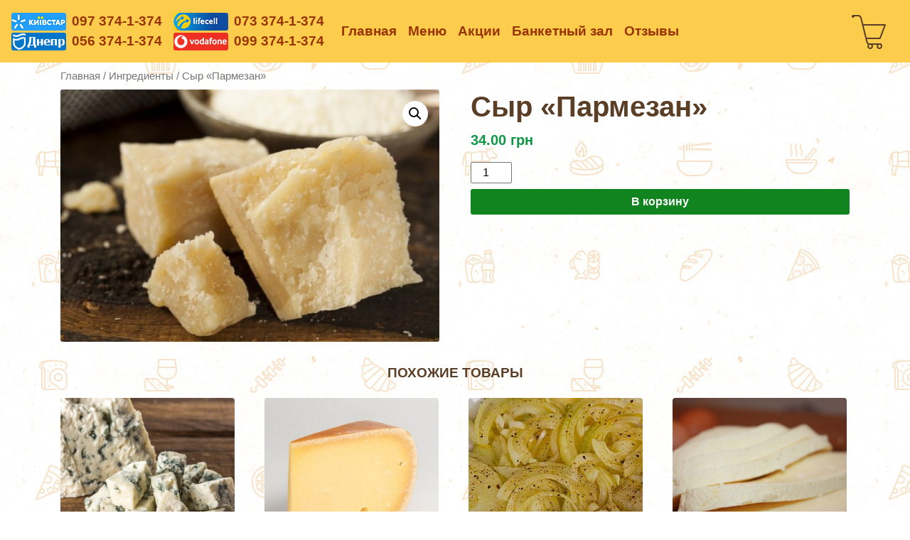

--- FILE ---
content_type: text/html; charset=UTF-8
request_url: http://pizza.dp.ua/product/syr-parmezan/
body_size: 8912
content:
<!DOCTYPE html>
<html lang="ru-RU">
<head>
	<meta charset="UTF-8">
	<meta http-equiv="X-UA-Compatible" content="IE=edge">
	<meta name="viewport" content="width=device-width, initial-scale=1, shrink-to-fit=no">
    <!-- Bootstrap CSS -->
    <link rel="stylesheet" href="https://maxcdn.bootstrapcdn.com/bootstrap/4.0.0/css/bootstrap.min.css" integrity="sha384-Gn5384xqQ1aoWXA+058RXPxPg6fy4IWvTNh0E263XmFcJlSAwiGgFAW/dAiS6JXm" crossorigin="anonymous">

	<!--[if lt IE 9]>
	<script src="//html5shiv.googlecode.com/svn/trunk/html5.js"></script>
	<![endif]-->
	
	<title>Сыр «Пармезан» | Пицца Доставка пиццы Днепропетровск - Rufino</title>
<meta name='robots' content='max-image-preview:large' />

<!-- All In One SEO Pack 3.7.0[571,661] -->
<script type="application/ld+json" class="aioseop-schema">{}</script>
<link rel="canonical" href="http://pizza.dp.ua/product/syr-parmezan/" />
<!-- All In One SEO Pack -->
<link rel='dns-prefetch' href='//s.w.org' />
<link rel="alternate" type="application/rss+xml" title="Пицца Доставка пиццы Днепропетровск - Rufino &raquo; Лента комментариев к &laquo;Сыр &#171;Пармезан&#187;&raquo;" href="http://pizza.dp.ua/product/syr-parmezan/feed/" />
		<script type="text/javascript">
			window._wpemojiSettings = {"baseUrl":"https:\/\/s.w.org\/images\/core\/emoji\/13.0.1\/72x72\/","ext":".png","svgUrl":"https:\/\/s.w.org\/images\/core\/emoji\/13.0.1\/svg\/","svgExt":".svg","source":{"concatemoji":"http:\/\/pizza.dp.ua\/wp-includes\/js\/wp-emoji-release.min.js?ver=5.7.14"}};
			!function(e,a,t){var n,r,o,i=a.createElement("canvas"),p=i.getContext&&i.getContext("2d");function s(e,t){var a=String.fromCharCode;p.clearRect(0,0,i.width,i.height),p.fillText(a.apply(this,e),0,0);e=i.toDataURL();return p.clearRect(0,0,i.width,i.height),p.fillText(a.apply(this,t),0,0),e===i.toDataURL()}function c(e){var t=a.createElement("script");t.src=e,t.defer=t.type="text/javascript",a.getElementsByTagName("head")[0].appendChild(t)}for(o=Array("flag","emoji"),t.supports={everything:!0,everythingExceptFlag:!0},r=0;r<o.length;r++)t.supports[o[r]]=function(e){if(!p||!p.fillText)return!1;switch(p.textBaseline="top",p.font="600 32px Arial",e){case"flag":return s([127987,65039,8205,9895,65039],[127987,65039,8203,9895,65039])?!1:!s([55356,56826,55356,56819],[55356,56826,8203,55356,56819])&&!s([55356,57332,56128,56423,56128,56418,56128,56421,56128,56430,56128,56423,56128,56447],[55356,57332,8203,56128,56423,8203,56128,56418,8203,56128,56421,8203,56128,56430,8203,56128,56423,8203,56128,56447]);case"emoji":return!s([55357,56424,8205,55356,57212],[55357,56424,8203,55356,57212])}return!1}(o[r]),t.supports.everything=t.supports.everything&&t.supports[o[r]],"flag"!==o[r]&&(t.supports.everythingExceptFlag=t.supports.everythingExceptFlag&&t.supports[o[r]]);t.supports.everythingExceptFlag=t.supports.everythingExceptFlag&&!t.supports.flag,t.DOMReady=!1,t.readyCallback=function(){t.DOMReady=!0},t.supports.everything||(n=function(){t.readyCallback()},a.addEventListener?(a.addEventListener("DOMContentLoaded",n,!1),e.addEventListener("load",n,!1)):(e.attachEvent("onload",n),a.attachEvent("onreadystatechange",function(){"complete"===a.readyState&&t.readyCallback()})),(n=t.source||{}).concatemoji?c(n.concatemoji):n.wpemoji&&n.twemoji&&(c(n.twemoji),c(n.wpemoji)))}(window,document,window._wpemojiSettings);
		</script>
		<style type="text/css">
img.wp-smiley,
img.emoji {
	display: inline !important;
	border: none !important;
	box-shadow: none !important;
	height: 1em !important;
	width: 1em !important;
	margin: 0 .07em !important;
	vertical-align: -0.1em !important;
	background: none !important;
	padding: 0 !important;
}
</style>
	<link rel='stylesheet' id='wc-block-vendors-style-css'  href='http://pizza.dp.ua/wp-content/plugins/woocommerce/packages/woocommerce-blocks/build/vendors-style.css?ver=3.6.0' type='text/css' media='all' />
<link rel='stylesheet' id='wc-block-style-css'  href='http://pizza.dp.ua/wp-content/plugins/woocommerce/packages/woocommerce-blocks/build/style.css?ver=3.6.0' type='text/css' media='all' />
<link rel='stylesheet' id='contact-form-7-css'  href='http://pizza.dp.ua/wp-content/plugins/contact-form-7/includes/css/styles.css?ver=5.3' type='text/css' media='all' />
<link rel='stylesheet' id='photoswipe-css'  href='http://pizza.dp.ua/wp-content/plugins/woocommerce/assets/css/photoswipe/photoswipe.min.css?ver=4.7.4' type='text/css' media='all' />
<link rel='stylesheet' id='photoswipe-default-skin-css'  href='http://pizza.dp.ua/wp-content/plugins/woocommerce/assets/css/photoswipe/default-skin/default-skin.min.css?ver=4.7.4' type='text/css' media='all' />
<link rel='stylesheet' id='woocommerce-layout-css'  href='http://pizza.dp.ua/wp-content/plugins/woocommerce/assets/css/woocommerce-layout.css?ver=4.7.4' type='text/css' media='all' />
<link rel='stylesheet' id='woocommerce-smallscreen-css'  href='http://pizza.dp.ua/wp-content/plugins/woocommerce/assets/css/woocommerce-smallscreen.css?ver=4.7.4' type='text/css' media='only screen and (max-width: 768px)' />
<link rel='stylesheet' id='woocommerce-general-css'  href='http://pizza.dp.ua/wp-content/plugins/woocommerce/assets/css/woocommerce.css?ver=4.7.4' type='text/css' media='all' />
<style id='woocommerce-inline-inline-css' type='text/css'>
.woocommerce form .form-row .required { visibility: visible; }
</style>
<link rel='stylesheet' id='swiper-css'  href='http://pizza.dp.ua/wp-content/themes/rufino/css/swiper.min.css?ver=5.7.14' type='text/css' media='all' />
<link rel='stylesheet' id='style-css'  href='http://pizza.dp.ua/wp-content/themes/rufino/style.css?ver=5.7.14' type='text/css' media='all' />
<script type='text/javascript' src='http://pizza.dp.ua/wp-includes/js/jquery/jquery.min.js?ver=3.5.1' id='jquery-core-js'></script>
<script type='text/javascript' src='http://pizza.dp.ua/wp-includes/js/jquery/jquery-migrate.min.js?ver=3.3.2' id='jquery-migrate-js'></script>
<link rel="https://api.w.org/" href="http://pizza.dp.ua/wp-json/" /><link rel="alternate" type="application/json" href="http://pizza.dp.ua/wp-json/wp/v2/product/320" /><link rel="EditURI" type="application/rsd+xml" title="RSD" href="http://pizza.dp.ua/xmlrpc.php?rsd" />
<link rel="wlwmanifest" type="application/wlwmanifest+xml" href="http://pizza.dp.ua/wp-includes/wlwmanifest.xml" /> 
<meta name="generator" content="WordPress 5.7.14" />
<meta name="generator" content="WooCommerce 4.7.4" />
<link rel='shortlink' href='http://pizza.dp.ua/?p=320' />
<link rel="alternate" type="application/json+oembed" href="http://pizza.dp.ua/wp-json/oembed/1.0/embed?url=http%3A%2F%2Fpizza.dp.ua%2Fproduct%2Fsyr-parmezan%2F" />
<link rel="alternate" type="text/xml+oembed" href="http://pizza.dp.ua/wp-json/oembed/1.0/embed?url=http%3A%2F%2Fpizza.dp.ua%2Fproduct%2Fsyr-parmezan%2F&#038;format=xml" />
	<noscript><style>.woocommerce-product-gallery{ opacity: 1 !important; }</style></noscript>
	<link rel="icon" href="http://pizza.dp.ua/wp-content/uploads/2020/06/rufino-ico-100x100.png" sizes="32x32" />
<link rel="icon" href="http://pizza.dp.ua/wp-content/uploads/2020/06/rufino-ico.png" sizes="192x192" />
<link rel="apple-touch-icon" href="http://pizza.dp.ua/wp-content/uploads/2020/06/rufino-ico.png" />
<meta name="msapplication-TileImage" content="http://pizza.dp.ua/wp-content/uploads/2020/06/rufino-ico.png" />
<!-- Global site tag (gtag.js) - Google Analytics -->
<script async src="https://www.googletagmanager.com/gtag/js?id=UA-78779160-8"></script>
<script>
  window.dataLayer = window.dataLayer || [];
  function gtag(){dataLayer.push(arguments);}
  gtag('js', new Date());

  gtag('config', 'UA-78779160-8');
</script>	
</head>
<body class="product-template-default single single-product postid-320 theme-rufino woocommerce woocommerce-page woocommerce-no-js" data-spy="scroll" data-target="#navbar">
<header class="sticky-top main-header">
      <nav class="navbar navbar-expand-xl">
<span class="navbar-text text-right">
		<img class="phone-badge" src="http://pizza.dp.ua/wp-content/themes/rufino/img/kyivstar2.jpg">097 374-1-374<br>
		<img class="phone-badge" src="http://pizza.dp.ua/wp-content/themes/rufino/img/dnipro.jpg">056 374-1-374
		
</span>	
<span class="navbar-text text-right">
		<img class="phone-badge" src="http://pizza.dp.ua/wp-content/themes/rufino/img/life.jpg">073 374-1-374<br>
		<img class="phone-badge" src="http://pizza.dp.ua/wp-content/themes/rufino/img/MTS2.jpg">099 374-1-374
</span>		  

      <div id="bs4navbar" class="collapse navbar-collapse"><ul id="menu-menu_top" class="navbar-nav mr-auto"><li id="menu-item-23" class="menu-item menu-item-type-custom menu-item-object-custom menu-item-home menu-item-23 nav-item"><a href="http://pizza.dp.ua/" class="nav-link">Главная</a></li>
<li id="menu-item-25" class="menu-item menu-item-type-post_type menu-item-object-page current_page_parent menu-item-25 nav-item"><a href="http://pizza.dp.ua/catalog/" class="nav-link">Меню</a></li>
<li id="menu-item-162" class="menu-item menu-item-type-post_type menu-item-object-page menu-item-162 nav-item"><a href="http://pizza.dp.ua/akcii/" class="nav-link">Акции</a></li>
<li id="menu-item-123" class="menu-item menu-item-type-post_type menu-item-object-page menu-item-123 nav-item"><a href="http://pizza.dp.ua/banketnyj-zal/" class="nav-link">Банкетный зал</a></li>
<li id="menu-item-112" class="menu-item menu-item-type-post_type menu-item-object-page menu-item-112 nav-item"><a href="http://pizza.dp.ua/otzyvy/" class="nav-link">Отзывы</a></li>
</ul></div>	        <span class="navbar-text phones"><a class="menu-item cart-contents" href="http://pizza.dp.ua/cart/" title="My Basket">
	            </a></span>
              <button class="navbar-toggler custom-toggler" type="button" data-toggle="collapse" data-target="#bs4navbar" aria-controls="bs4navbar" aria-expanded="false" aria-label="Toggle navigation">
        <span class="navbar-toggler-icon custom-toggler"></span>
      </button>		  
    </nav>
</header>
	<div id="primary" class="content-area container"><main id="main" class="site-main" role="main"><nav class="woocommerce-breadcrumb"><a href="http://pizza.dp.ua">Главная</a>&nbsp;&#47;&nbsp;<a href="http://pizza.dp.ua/product-category/ingredients/">Ингредиенты</a>&nbsp;&#47;&nbsp;Сыр &#171;Пармезан&#187;</nav>
					
			<div class="woocommerce-notices-wrapper"></div><div id="product-320" class="product type-product post-320 status-publish first instock product_cat-ingredients has-post-thumbnail shipping-taxable purchasable product-type-simple">

	<div class="woocommerce-product-gallery woocommerce-product-gallery--with-images woocommerce-product-gallery--columns-4 images" data-columns="4" style="opacity: 0; transition: opacity .25s ease-in-out;">
	<figure class="woocommerce-product-gallery__wrapper">
		<div data-thumb="http://pizza.dp.ua/wp-content/uploads/2020/06/Syr-Parmezan-100x100.jpg" data-thumb-alt="Сыр Пармезан" class="woocommerce-product-gallery__image"><a href="http://pizza.dp.ua/wp-content/uploads/2020/06/Syr-Parmezan.jpg"><img width="600" height="400" src="http://pizza.dp.ua/wp-content/uploads/2020/06/Syr-Parmezan-600x400.jpg" class="wp-post-image" alt="Сыр Пармезан" loading="lazy" title="Сыр Пармезан" data-caption="" data-src="http://pizza.dp.ua/wp-content/uploads/2020/06/Syr-Parmezan.jpg" data-large_image="http://pizza.dp.ua/wp-content/uploads/2020/06/Syr-Parmezan.jpg" data-large_image_width="733" data-large_image_height="489" srcset="http://pizza.dp.ua/wp-content/uploads/2020/06/Syr-Parmezan-600x400.jpg 600w, http://pizza.dp.ua/wp-content/uploads/2020/06/Syr-Parmezan-300x200.jpg 300w, http://pizza.dp.ua/wp-content/uploads/2020/06/Syr-Parmezan-225x150.jpg 225w, http://pizza.dp.ua/wp-content/uploads/2020/06/Syr-Parmezan.jpg 733w" sizes="(max-width: 600px) 100vw, 600px" /></a></div>	</figure>
</div>

	<div class="summary entry-summary">
		<h1 class="product_title entry-title">Сыр &#171;Пармезан&#187;</h1><p class="price"><span class="woocommerce-Price-amount amount"><bdi>34.00&nbsp;<span class="woocommerce-Price-currencySymbol">грн</span></bdi></span></p>

	
	<form class="cart" action="http://pizza.dp.ua/product/syr-parmezan/" method="post" enctype='multipart/form-data'>
		
			<div class="quantity">
				<label class="screen-reader-text" for="quantity_69765315d817c">Количество Сыр &quot;Пармезан&quot;</label>
		<input
			type="number"
			id="quantity_69765315d817c"
			class="input-text qty text"
			step="1"
			min="1"
			max=""
			name="quantity"
			value="1"
			title="Кол-во"
			size="4"
			placeholder=""
			inputmode="numeric" />
			</div>
	
		<button type="submit" name="add-to-cart" value="320" class="single_add_to_cart_button button alt">В корзину</button>

			</form>

	
	</div>

	
	<section class="related products">

					<h2>Похожие товары</h2>
				
		<ul class="products columns-4">

			
					<li class="product type-product post-318 status-publish first instock product_cat-ingredients has-post-thumbnail shipping-taxable purchasable product-type-simple">
	<a href="http://pizza.dp.ua/product/syr-dor-blju/" class="woocommerce-LoopProduct-link woocommerce-loop-product__link"><img width="400" height="400" src="http://pizza.dp.ua/wp-content/uploads/2020/06/Syr-Dorblju-400x400.jpg" class="attachment-woocommerce_thumbnail size-woocommerce_thumbnail" alt="Сыр Дорблю" loading="lazy" srcset="http://pizza.dp.ua/wp-content/uploads/2020/06/Syr-Dorblju-400x400.jpg 400w, http://pizza.dp.ua/wp-content/uploads/2020/06/Syr-Dorblju-150x150.jpg 150w, http://pizza.dp.ua/wp-content/uploads/2020/06/Syr-Dorblju-100x100.jpg 100w" sizes="(max-width: 400px) 100vw, 400px" /><h2 class="woocommerce-loop-product__title">Сыр &#171;Дор Блю&#187;</h2><br />
	<span class="price"><span class="woocommerce-Price-amount amount"><bdi>34.00&nbsp;<span class="woocommerce-Price-currencySymbol">грн</span></bdi></span></span>
</a><a href="?add-to-cart=318" data-quantity="1" class="button product_type_simple add_to_cart_button ajax_add_to_cart" data-product_id="318" data-product_sku="" aria-label="Добавить &quot;Сыр &quot;Дор Блю&quot;&quot; в корзину" rel="nofollow">В корзину</a></li>

			
					<li class="product type-product post-316 status-publish instock product_cat-ingredients has-post-thumbnail shipping-taxable purchasable product-type-simple">
	<a href="http://pizza.dp.ua/product/syr-gauda/" class="woocommerce-LoopProduct-link woocommerce-loop-product__link"><img width="400" height="400" src="http://pizza.dp.ua/wp-content/uploads/2020/06/Syr-Gauda-400x400.jpg" class="attachment-woocommerce_thumbnail size-woocommerce_thumbnail" alt="Сыр Гауда" loading="lazy" srcset="http://pizza.dp.ua/wp-content/uploads/2020/06/Syr-Gauda-400x400.jpg 400w, http://pizza.dp.ua/wp-content/uploads/2020/06/Syr-Gauda-150x150.jpg 150w, http://pizza.dp.ua/wp-content/uploads/2020/06/Syr-Gauda-100x100.jpg 100w" sizes="(max-width: 400px) 100vw, 400px" /><h2 class="woocommerce-loop-product__title">Сыр &#171;Гауда&#187;</h2><br />
	<span class="price"><span class="woocommerce-Price-amount amount"><bdi>26.00&nbsp;<span class="woocommerce-Price-currencySymbol">грн</span></bdi></span></span>
</a><a href="?add-to-cart=316" data-quantity="1" class="button product_type_simple add_to_cart_button ajax_add_to_cart" data-product_id="316" data-product_sku="" aria-label="Добавить &quot;Сыр &quot;Гауда&quot;&quot; в корзину" rel="nofollow">В корзину</a></li>

			
					<li class="product type-product post-307 status-publish instock product_cat-ingredients has-post-thumbnail shipping-taxable purchasable product-type-simple">
	<a href="http://pizza.dp.ua/product/luk/" class="woocommerce-LoopProduct-link woocommerce-loop-product__link"><img width="400" height="383" src="http://pizza.dp.ua/wp-content/uploads/2020/06/Luk-400x383.jpg" class="attachment-woocommerce_thumbnail size-woocommerce_thumbnail" alt="Лук" loading="lazy" /><h2 class="woocommerce-loop-product__title">Лук</h2><br />
	<span class="price"><span class="woocommerce-Price-amount amount"><bdi>10.00&nbsp;<span class="woocommerce-Price-currencySymbol">грн</span></bdi></span></span>
</a><a href="?add-to-cart=307" data-quantity="1" class="button product_type_simple add_to_cart_button ajax_add_to_cart" data-product_id="307" data-product_sku="" aria-label="Добавить &quot;Лук&quot; в корзину" rel="nofollow">В корзину</a></li>

			
					<li class="product type-product post-317 status-publish last instock product_cat-ingredients has-post-thumbnail shipping-taxable purchasable product-type-simple">
	<a href="http://pizza.dp.ua/product/syr-brynza/" class="woocommerce-LoopProduct-link woocommerce-loop-product__link"><img width="400" height="400" src="http://pizza.dp.ua/wp-content/uploads/2020/06/Brynza-400x400.jpg" class="attachment-woocommerce_thumbnail size-woocommerce_thumbnail" alt="Брынза" loading="lazy" srcset="http://pizza.dp.ua/wp-content/uploads/2020/06/Brynza-400x400.jpg 400w, http://pizza.dp.ua/wp-content/uploads/2020/06/Brynza-150x150.jpg 150w, http://pizza.dp.ua/wp-content/uploads/2020/06/Brynza-100x100.jpg 100w" sizes="(max-width: 400px) 100vw, 400px" /><h2 class="woocommerce-loop-product__title">Сыр &#171;Брынза&#187;</h2><br />
	<span class="price"><span class="woocommerce-Price-amount amount"><bdi>31.00&nbsp;<span class="woocommerce-Price-currencySymbol">грн</span></bdi></span></span>
</a><a href="?add-to-cart=317" data-quantity="1" class="button product_type_simple add_to_cart_button ajax_add_to_cart" data-product_id="317" data-product_sku="" aria-label="Добавить &quot;Сыр &quot;Брынза&quot;&quot; в корзину" rel="nofollow">В корзину</a></li>

			
		</ul>

	</section>
	</div>


		
	</main></div>
	
<footer class="main-footer">
    	<div class="container">
        	<div class="row">
            <div class="col-lg-11">
            <span class="copyright"><a href="https://flexsolution.com/">Разработка сайтов Flexsolution © 1999 - 2026</a></span>
            </div>
            <div class="col-lg-1">
    		<span id="stop" class="scrollTop"><a href="">Наверх</a></span>
            </div>
            </div>
        </div>
</footer>
<script type="application/ld+json">{"@context":"https:\/\/schema.org\/","@graph":[{"@context":"https:\/\/schema.org\/","@type":"BreadcrumbList","itemListElement":[{"@type":"ListItem","position":1,"item":{"name":"\u0413\u043b\u0430\u0432\u043d\u0430\u044f","@id":"http:\/\/pizza.dp.ua"}},{"@type":"ListItem","position":2,"item":{"name":"\u0418\u043d\u0433\u0440\u0435\u0434\u0438\u0435\u043d\u0442\u044b","@id":"http:\/\/pizza.dp.ua\/product-category\/ingredients\/"}},{"@type":"ListItem","position":3,"item":{"name":"\u0421\u044b\u0440 &amp;#171;\u041f\u0430\u0440\u043c\u0435\u0437\u0430\u043d&amp;#187;","@id":"http:\/\/pizza.dp.ua\/product\/syr-parmezan\/"}}]},{"@context":"https:\/\/schema.org\/","@type":"Product","@id":"http:\/\/pizza.dp.ua\/product\/syr-parmezan\/#product","name":"\u0421\u044b\u0440 \"\u041f\u0430\u0440\u043c\u0435\u0437\u0430\u043d\"","url":"http:\/\/pizza.dp.ua\/product\/syr-parmezan\/","description":"","image":"http:\/\/pizza.dp.ua\/wp-content\/uploads\/2020\/06\/Syr-Parmezan.jpg","sku":320,"offers":[{"@type":"Offer","price":"34.00","priceValidUntil":"2027-12-31","priceSpecification":{"price":"34.00","priceCurrency":"UAH","valueAddedTaxIncluded":"false"},"priceCurrency":"UAH","availability":"http:\/\/schema.org\/InStock","url":"http:\/\/pizza.dp.ua\/product\/syr-parmezan\/","seller":{"@type":"Organization","name":"\u041f\u0438\u0446\u0446\u0430 \u0414\u043e\u0441\u0442\u0430\u0432\u043a\u0430 \u043f\u0438\u0446\u0446\u044b \u0414\u043d\u0435\u043f\u0440\u043e\u043f\u0435\u0442\u0440\u043e\u0432\u0441\u043a - Rufino","url":"http:\/\/pizza.dp.ua"}}]}]}</script>
<div class="pswp" tabindex="-1" role="dialog" aria-hidden="true">
	<div class="pswp__bg"></div>
	<div class="pswp__scroll-wrap">
		<div class="pswp__container">
			<div class="pswp__item"></div>
			<div class="pswp__item"></div>
			<div class="pswp__item"></div>
		</div>
		<div class="pswp__ui pswp__ui--hidden">
			<div class="pswp__top-bar">
				<div class="pswp__counter"></div>
				<button class="pswp__button pswp__button--close" aria-label="Закрыть (Esc)"></button>
				<button class="pswp__button pswp__button--share" aria-label="Поделиться"></button>
				<button class="pswp__button pswp__button--fs" aria-label="На весь экран"></button>
				<button class="pswp__button pswp__button--zoom" aria-label="Масштаб +/-"></button>
				<div class="pswp__preloader">
					<div class="pswp__preloader__icn">
						<div class="pswp__preloader__cut">
							<div class="pswp__preloader__donut"></div>
						</div>
					</div>
				</div>
			</div>
			<div class="pswp__share-modal pswp__share-modal--hidden pswp__single-tap">
				<div class="pswp__share-tooltip"></div>
			</div>
			<button class="pswp__button pswp__button--arrow--left" aria-label="Пред. (стрелка влево)"></button>
			<button class="pswp__button pswp__button--arrow--right" aria-label="След. (стрелка вправо)"></button>
			<div class="pswp__caption">
				<div class="pswp__caption__center"></div>
			</div>
		</div>
	</div>
</div>
	<script type="text/javascript">
		(function () {
			var c = document.body.className;
			c = c.replace(/woocommerce-no-js/, 'woocommerce-js');
			document.body.className = c;
		})()
	</script>
	<script type='text/javascript' id='contact-form-7-js-extra'>
/* <![CDATA[ */
var wpcf7 = {"apiSettings":{"root":"http:\/\/pizza.dp.ua\/wp-json\/contact-form-7\/v1","namespace":"contact-form-7\/v1"},"cached":"1"};
/* ]]> */
</script>
<script type='text/javascript' src='http://pizza.dp.ua/wp-content/plugins/contact-form-7/includes/js/scripts.js?ver=5.3' id='contact-form-7-js'></script>
<script type='text/javascript' src='http://pizza.dp.ua/wp-content/plugins/woocommerce/assets/js/jquery-blockui/jquery.blockUI.min.js?ver=2.70' id='jquery-blockui-js'></script>
<script type='text/javascript' id='wc-add-to-cart-js-extra'>
/* <![CDATA[ */
var wc_add_to_cart_params = {"ajax_url":"\/wp-admin\/admin-ajax.php","wc_ajax_url":"\/?wc-ajax=%%endpoint%%","i18n_view_cart":"\u041f\u0440\u043e\u0441\u043c\u043e\u0442\u0440 \u043a\u043e\u0440\u0437\u0438\u043d\u044b","cart_url":"http:\/\/pizza.dp.ua\/cart\/","is_cart":"","cart_redirect_after_add":"no"};
/* ]]> */
</script>
<script type='text/javascript' src='http://pizza.dp.ua/wp-content/plugins/woocommerce/assets/js/frontend/add-to-cart.min.js?ver=4.7.4' id='wc-add-to-cart-js'></script>
<script type='text/javascript' src='http://pizza.dp.ua/wp-content/plugins/woocommerce/assets/js/zoom/jquery.zoom.min.js?ver=1.7.21' id='zoom-js'></script>
<script type='text/javascript' src='http://pizza.dp.ua/wp-content/plugins/woocommerce/assets/js/flexslider/jquery.flexslider.min.js?ver=2.7.2' id='flexslider-js'></script>
<script type='text/javascript' src='http://pizza.dp.ua/wp-content/plugins/woocommerce/assets/js/photoswipe/photoswipe.min.js?ver=4.1.1' id='photoswipe-js'></script>
<script type='text/javascript' src='http://pizza.dp.ua/wp-content/plugins/woocommerce/assets/js/photoswipe/photoswipe-ui-default.min.js?ver=4.1.1' id='photoswipe-ui-default-js'></script>
<script type='text/javascript' id='wc-single-product-js-extra'>
/* <![CDATA[ */
var wc_single_product_params = {"i18n_required_rating_text":"\u041f\u043e\u0436\u0430\u043b\u0443\u0439\u0441\u0442\u0430, \u043f\u043e\u0441\u0442\u0430\u0432\u044c\u0442\u0435 \u043e\u0446\u0435\u043d\u043a\u0443","review_rating_required":"yes","flexslider":{"rtl":false,"animation":"slide","smoothHeight":true,"directionNav":false,"controlNav":"thumbnails","slideshow":false,"animationSpeed":500,"animationLoop":false,"allowOneSlide":false},"zoom_enabled":"1","zoom_options":[],"photoswipe_enabled":"1","photoswipe_options":{"shareEl":false,"closeOnScroll":false,"history":false,"hideAnimationDuration":0,"showAnimationDuration":0},"flexslider_enabled":"1"};
/* ]]> */
</script>
<script type='text/javascript' src='http://pizza.dp.ua/wp-content/plugins/woocommerce/assets/js/frontend/single-product.min.js?ver=4.7.4' id='wc-single-product-js'></script>
<script type='text/javascript' src='http://pizza.dp.ua/wp-content/plugins/woocommerce/assets/js/js-cookie/js.cookie.min.js?ver=2.1.4' id='js-cookie-js'></script>
<script type='text/javascript' id='woocommerce-js-extra'>
/* <![CDATA[ */
var woocommerce_params = {"ajax_url":"\/wp-admin\/admin-ajax.php","wc_ajax_url":"\/?wc-ajax=%%endpoint%%"};
/* ]]> */
</script>
<script type='text/javascript' src='http://pizza.dp.ua/wp-content/plugins/woocommerce/assets/js/frontend/woocommerce.min.js?ver=4.7.4' id='woocommerce-js'></script>
<script type='text/javascript' id='wc-cart-fragments-js-extra'>
/* <![CDATA[ */
var wc_cart_fragments_params = {"ajax_url":"\/wp-admin\/admin-ajax.php","wc_ajax_url":"\/?wc-ajax=%%endpoint%%","cart_hash_key":"wc_cart_hash_8d9561065f5865e6a788b3f23109bf19","fragment_name":"wc_fragments_8d9561065f5865e6a788b3f23109bf19","request_timeout":"5000"};
/* ]]> */
</script>
<script type='text/javascript' src='http://pizza.dp.ua/wp-content/plugins/woocommerce/assets/js/frontend/cart-fragments.min.js?ver=4.7.4' id='wc-cart-fragments-js'></script>
<script type='text/javascript' src='http://pizza.dp.ua/wp-content/themes/rufino/js/bootstrap.min.js?ver=5.7.14' id='boostrap-js'></script>
<script type='text/javascript' src='http://pizza.dp.ua/wp-content/themes/rufino/js/swiper.min.js?ver=5.7.14' id='swiper-js'></script>
<script type='text/javascript' src='http://pizza.dp.ua/wp-content/themes/rufino/js/waypoints.min.js?ver=5.7.14' id='waypoints-js-js'></script>
<script type='text/javascript' src='http://pizza.dp.ua/wp-content/themes/rufino/js/jquery.counterup.min.js?ver=5.7.14' id='counterup-js-js'></script>
<script type='text/javascript' src='http://pizza.dp.ua/wp-includes/js/wp-embed.min.js?ver=5.7.14' id='wp-embed-js'></script>
<script>
	var swiper = new Swiper( '.swiper-container', {
		loop: true,
		allowTouchMove:false,
		autoplay: {
			delay: 3500,
		},
		pagination: {
			el: '.swiper-pagination',
			clickable: true,
		},
		navigation: {
			nextEl: '.swiper-button-n',
			prevEl: '.swiper-button-p',
		},
	});
</script>
  <script>
    var swiper = new Swiper('.swiper-container-2', {
      navigation: {
        nextEl: '.swiper-button-next',
        prevEl: '.swiper-button-prev',
      },
	        pagination: {
        el: '.swiper-pagination',
        clickable: true,
      },	
    });
  </script> 
<script> 
jQuery(function($){	
  $(".swiper-container-vertical").on("tap",function(){
	alert("Hello! I am an alert box!!");
    swiper.autoplay.stop();
  });
});	
</script>
<script> 
jQuery(function($){	
var scrollTop = $(".scrollTop");
$(window).scroll(function() {
var topPos = $(this).scrollTop();
    if (topPos > 100) {
      $(scrollTop).css("opacity", "1");

    } else {
      $(scrollTop).css("opacity", "0");
    }

  }); 
  $(scrollTop).click(function() {
    $('html, body').animate({
      scrollTop: 0
    }, 800);
    return false;

  });
});	
</script>
<script>
    jQuery(document).ready(function( $ ) {
        $('.counter').counterUp({
            delay: 10,
            time: 1800
        });
    });
</script>
<script>
jQuery(document).ready(function( $ ) {
    //shared variable
    var max = 0,
        $els = $('.products > .type-product');
    $els.each(function () {
        max = Math.max($(this).height(), max); //use height method from jQuery
    });

    $els.height(max+35)
});	
</script>	
</body>
</html>

--- FILE ---
content_type: text/css
request_url: http://pizza.dp.ua/wp-content/themes/rufino/style.css?ver=5.7.14
body_size: 6025
content:
/*   
Theme Name: Rufino
Author: Kostohlod A.
*/


#map {
   width: 100%;
   height: 400px;
   background-color: grey;
 }

.wpcf7{
	padding-bottom: 1rem;
}

.carousel-inner {
	margin-bottom: 1rem;
}

section#post-294{
	padding: 0;
}

section#post-49{
	background: url("img/mosaic-back.jpg") !important;
	background-position: 0 0;
	background-repeat: repeat;
}

body.woocommerce-page, body.page-template-page-discounts{
	display: flex;
	flex-direction: column;
}

section.related.products{
	float: left;
}

section.content, div#primary {
    flex: 1 0 auto;
}

.cart-contents {
	height: 50px;
	width: 50px;
    position: relative;
    display: flex !important;
    flex-flow: column nowrap;
    justify-content: center;
	background-image: url("img/shopping-cart.png");
}


.cart-contents:hover {
    text-decoration: none;
}

.cart-contents-count {
	position: absolute;
    	top: 15px;
   	right: 10px;
   	transform: translateY(-105%) translateX(25%);
	font-family: Arial, Helvetica, sans-serif;
	font-weight: normal;
	font-size: 12px;
	line-height: 22px;
	height: 22px;
   	width: 22px;
	vertical-align: middle;
	text-align: center;
	color: #fff;
    	background: rgb(153, 51, 0);
    	border-radius: 50%;
    	padding: 1px;  
}

h1.woocommerce-products-header__title{
	color: rgb(153, 51, 0);
	text-align-last: center;
	font-weight: bold;
	margin-bottom: 2rem;
}
h1.page-heading{
	color: rgb(153, 51, 0);
	text-align-last: center;
	font-weight: bold;
}

h1.product_title{
	color:#5a3e26;
	font-weight: bold;
}

.woocommerce-page {
	background: url("img/mosaic-back.jpg");
	background-position: 0 0;
	background-repeat: repeat;
}

.woocommerce ul.products li.product, .woocommerce-page ul.products li.product {
	-webkit-transition: all .6s ease;
	transition: all .6s ease;
}

li.product a.add_to_cart_button, li.product a.product_type_simple{
	background: #12841f;
}

.woocommerce div.product form.cart .button {
    margin-top: 0.5rem;
	background-color: #12841f;
	
}
.woocommerce div.product form.cart .button:hover {
    margin-top: 0.5rem;
	background-color: #ff9a2f;
	color: #fff;
	
}
.woocommerce #respond input#submit, .woocommerce a.button, .woocommerce button.button, .woocommerce input.button {
	-webkit-transition: all .6s ease;
	transition: all .6s ease;
}
.woocommerce #respond input#submit:hover, .woocommerce a.button:hover, .woocommerce button.button:hover, .woocommerce input.button:hover {
    background-color: #ff9a2f;
    text-decoration: none;
    background-image: none;
    color: #fff;
}

.woocommerce-product-gallery__image {
	border-radius: 3px;
}
.woocommerce ul.products li.product:hover, .woocommerce-page ul.products li.product:hover {
	background-color: #fff !important;
}

.woocommerce div.product div.images .flex-control-thumbs li {
	width: auto;
	height: auto;
	margin-right: 5px;
	margin-top: 5px;
}

.woocommerce div.product div.images .flex-control-thumbs li img {
	border-radius: 3px;
	opacity: 1;
	max-width: 100px;
}
form.woocommerce-ordering {
	display: none;
}
p.woocommerce-result-count{
	display: none;
}

.woocommerce ul.products li.product .button {
    margin-top: 0em;
    bottom: 0;
    position: absolute;
}
.woocommerce #respond input#submit, .woocommerce a.button, .woocommerce button.button, .woocommerce input.button {
    width: 100%;
    text-align: center;
	background-color: #e4584b;
	color: #fff;
}


.woocommerce ul.products li.product .price {
    text-align: center;
	font-weight: bold;
	font-size: 1em;
}
span.woocommerce-Price-amount {
	font-weight: bold;
}
a.woocommerce-loop-product__link{
	color: #bf570b;
}
a.woocommerce-loop-product__link p{
	line-height: 0.9rem;
	text-align: center;
}
a.woocommerce-loop-product__link br{
	display: none;
}
.woocommerce div.product p.price, .woocommerce div.product span.price {
    color: #0d9746;
    font-size: 1.25em;
}

.woocommerce .woocommerce-breadcrumb {
    margin-bottom: 0;
	margin-top: 0.5rem;
}
header.woocommerce-products-header div.term-description {
	color: #5a3e26;
	font-weight: bold;
	text-transform: uppercase;
	text-align: center;
	font-size: 1rem;
}


.type-product{
	margin-top: 0.5rem;
}

.variations {
	float: left;
	min-width: 180px;
	width: auto !important;
}

.variations label {
	margin-bottom: 0rem;
}
.variations .badge {
	font-size: 100%;
}
.wc-tab h2, .related h2{
	color:#5a3e26;
}
ul.wc-tabs {
	display: none;
}

.form-row {
	width: 100% !important;
}
span.woocommerce-input-wrapper {
	width: 100%;
}
.swiper-pagination {
    position: relative;
}
/* =Fonts
-------------------------------------------------------------- */
.text-light{
	color:#fff;
}
.text-dark{
	color: #8a4e00;
}
ul.list-blue{
	padding-left: 1rem;
	padding-top: 0.5rem;
	list-style: none;
}
ul.list-blue li{
	background-image: url("img/list-blue.svg");
	background-repeat: no-repeat;
	background-position: 0 8px;
	padding-left: 2rem;
}

h1.h1-main{
	text-align: center;
	font-weight: bold;
	text-transform: uppercase;
	font-size: 3rem;
	margin-bottom: 1.5rem;
	color: rgb(153, 51, 0);
}


h2 {
	text-align: center;
	font-weight: bold;
	text-transform: uppercase;
	font-size: 1.2rem;
	margin-bottom: 1.5rem;
	
}

div#comments h2 {
	color: rgb(153, 51, 0);
}

.comment {
	padding-top: 0.5rem;
	padding-bottom: 0.5rem;
}

.comment span.badge-success{
	margin-bottom: 1rem;
}

.even {
	background-color: #fccc4c3d;
}

h3 {
	text-align: center;
	font-weight: bold;
	text-transform: uppercase;
	font-size: 1.2rem;
	margin-bottom: 2rem;
	color: #5a3e26;
}

span.counter{
	font-size: 3rem;
	font-weight: bold;
}

h1.page-heading {
    font-weight: bold;
    text-transform: uppercase;
    font-size: 2rem;
    width: 100%;
    text-align: center;
    padding-bottom: 0.5rem;
}

ul{
	list-style: none;
	padding-left:0;
}

ul.list li{
	padding-bottom: 0.5rem;
	    font-weight: bold;
    text-transform: uppercase;
}

ul.list > li::before {
    content: '';
    background: url(img/check.png) no-repeat;
    top: 6px;
    left: 0;
    width: 14px;
    height: 14px;
    display: inline-block;
	margin-right: 0.5rem;
}


.dark {
    color: #444;
}

.light {
    color:#fff;
}

.text-white {
    color:#fff;
}



/* =WordPress Core
-------------------------------------------------------------- */

html, body {
	position: relative;
	height: 100%;
}

body.page-template-default{
	display: flex;
	flex-direction: column;
}

section.content {
    flex: 1 0 auto;
}


footer  {
  flex: 0 0 auto;
}

.alignnone {
    margin:0;
}

.aligncenter,
div.aligncenter {
    display: block;
    margin: 5px auto 5px auto;
}

.alignright {
    float: right;
    margin: 5px 0 20px 20px;
}

.alignleft {
    float: left;
    margin: 10px ;
}

a img.alignright {
    float: right;
    margin: 10px;
}

a img.alignnone {
    margin: 10px;
}

a img.alignleft {
    float: left;
    margin: 5px 20px 20px 0;
}

a img.aligncenter {
    display: block;
    margin-left: auto;
    margin-right: auto
}

.wp-caption {
    background: #fff;
    border: 1px solid #f0f0f0;
    max-width: 96%; /* Image does not overflow the content area */
    padding: 5px 3px 10px;
    text-align: center;
}

.wp-caption.alignnone {
    margin: 5px 20px 20px 0;
}

.wp-caption.alignleft {
    margin: 5px 20px 20px 0;
}

.wp-caption.alignright {
    margin: 5px 0 20px 20px;
}

.wp-caption img {
    border: 0 none;
    height: auto;
    margin: 0;
    max-width: 98.5%;
    padding: 0;
    width: auto;
}

.wp-caption p.wp-caption-text {
    font-size: 11px;
    line-height: 17px;
    margin: 0;
    padding: 0 4px 5px;
}

/* Text meant only for screen readers. */
.screen-reader-text {
	clip: rect(1px, 1px, 1px, 1px);
	position: absolute !important;
	height: 1px;
	width: 1px;
	overflow: hidden;
}

.screen-reader-text:focus {
	background-color: #f1f1f1;
	border-radius: 3px;
	box-shadow: 0 0 2px 2px rgba(0, 0, 0, 0.6);
	clip: auto !important;
	color: #21759b;
	display: block;
	font-size: 14px;
	font-size: 0.875rem;
	font-weight: bold;
	height: auto;
	left: 5px;
	line-height: normal;
	padding: 15px 23px 14px;
	text-decoration: none;
	top: 5px;
	width: auto;
	z-index: 100000; /* Above WP toolbar. */
}

/* =w00commerce structure
-------------------------------------------------------------- */
.woocommerce ul.products li.product a img {
	border-radius: .25rem !important;
}
.woocommerce ul.products li.product .woocommerce-placeholder {
	border-radius: .25rem !important;
	border: 1px solid rgba(153, 51, 0, 0.46);
}

.woocommerce ul.products li.product .woocommerce-loop-category__title, .woocommerce ul.products li.product .woocommerce-loop-product__title, .woocommerce ul.products li.product h3 {
	color: rgb(153, 51, 0);
}

/* =Onepage structure
-------------------------------------------------------------- */

.mobile-fallback-img{
	display: none;
}

.mainpage-block{
	padding-top:30px;
	padding-bottom:30px;
	}

section {
	background-position: top center;
}


.carousel-indicators li {
    background-color:#B0B0B0;
}

.carousel-indicators .active {
    background-color:#000;
}



.cell-text{
	font-size: 1rem;
	color: #fff;
}

.cell-text h5{
	font-weight: bold;
	font-size: 1.2rem;
}

.stats {
	color: #5a3e26;
	font-weight: bold;
}


/* =Single page structure
-------------------------------------------------------------- */
section.page-content {
	padding-top: 1rem;
	flex: 1 0 auto;
}
article{
	width: 100%;
}

p.form-allowed-tags{
	display: none;
}

.comment-respond {
	width: 100%;
}
/* =Top Menu Nav
-------------------------------------------------------------- */
.navbar {
	min-height: 75px;
}

a.navbar-brand {
	color: #fff;
	transition: 0.3s;
}

a.navbar-brand:hover {
	color: #fff;
	color: #fbb02c;
}

header .navbar-text {
	font-weight: bold;
	text-transform: uppercase;
	font-size: 1.2rem;
	color: rgb(153, 51, 0);
	margin-right: 1rem;
}

img.phone-badge {
	margin-right: 0.5rem;
	border-radius: 3px;
}

/* Set the border color */
.custom-toggler.navbar-toggler {
	border-color: white;
}
/* Setting the stroke to green using rgb values (0, 128, 0) */
.custom-toggler .navbar-toggler-icon {
	background-image: url("data:image/svg+xml;charset=utf8,%3Csvg viewBox='0 0 32 32' xmlns='http://www.w3.org/2000/svg'%3E%3Cpath stroke='rgba(255, 255, 255, 0.8)' stroke-width='2' stroke-linecap='round' stroke-miterlimit='10' d='M4 8h24M4 16h24M4 24h24'/%3E%3C/svg%3E");
}

.form-control {
    display: block;
    width: 100%;
    padding: .375rem .75rem;
    font-size: 1rem;
    line-height: 1.5;
    color: #495057;
    background-color: #fff;
    background-clip: padding-box;
	border: none;
	border-radius: 0rem;
    border-bottom: 1px solid #ced4da;
    transition: border-color .15s ease-in-out,box-shadow .15s ease-in-out;
}


header.main-header {
    color: #fff;
    transition: background 1s ease;
	background-color: #fccc4c;
}

header .menu {
    padding-top: 15px;
}

.navbar-nav .nav-link {
    padding-right: .5rem;
    padding-left: .5rem;
}

header li a {
    padding-top: 7px !important;
    padding-bottom: 7px !important;
    color: rgb(153, 51, 0);
	font-weight: bold;
	transition: 0.3s;
	font-size: 1.2rem;
}

header.dark-header li a {
    padding-top: 7px !important;
    padding-bottom: 7px !important;
    color: #000;
}

.link-white{
	color: #fff !important;
}

header li a:hover {
    color: #fff;
}

header li.active a {
    color: #fff;
}

header li.active a:hover {
    color: #fff;
}

header li.active {
    background: #0d9746;
    border-radius: 3px;
}


.header-top{
	color:#fff;
	background-color:#000;
	text-transform: uppercase;
	font-size: 1rem;
	font-weight: bold;
	padding-top: 5px;
	padding-bottom: 5px;	
}

.header-top a{
	color: #fff;
	padding-right: 0.25rem;
	padding-left: 0.25rem;
}

.header-tail{
	color:#fff;
	background-color:#D92222;
	text-transform: uppercase;
	font-size: 1.2rem;
	font-weight: bold;
	padding-top: 15px;
	padding-bottom: 15px;
}
.logo-center{
	margin-top: 5rem;
	margin-bottom: 2rem;
}

/* =Slider
-------------------------------------------------------------- */

    .swiper-container {
        width: 100%;
        height: 300px;
        margin-left: auto;
        margin-right: auto;
    }
    .swiper-slide {
		color:#fff;
        /* Center slide text vertically */
        display: -webkit-box;
        display: -ms-flexbox;
        display: -webkit-flex;
        display: flex;
        -webkit-box-pack: center;
        -ms-flex-pack: center;
        -webkit-justify-content: center;
        justify-content: center;
        -webkit-box-align: center;
        -ms-flex-align: center;
        -webkit-align-items: center;
        align-items: center;
    }

.swiper-pagination-bullet-active{
  background-color:#fff;
}


.slide-inner-content {
	color: #FFF;
}
.slide-inner-content .btn-primary {
	color:#fff;
	background-color:#ffffff24;
	border-color:#dfe0e1;

}
.slide-inner-content .btn-primary:hover {
	background-color:#62626224;
}
.slide-inner-content .btn-primary:focus {
	box-shadow:none;
}



.swiper-button-n, .swiper-button-p {
    width: 27px;
    height: 44px;
    z-index: 10;
    cursor: pointer;
    background-size: 27px 44px;
    background-position: center;
    background-repeat: no-repeat;
}

.swiper-button-p, .swiper-button-n {
    background-image: url("data:image/svg+xml;charset=utf-8,%3Csvg%20xmlns%3D'http%3A%2F%2Fwww.w3.org%2F2000%2Fsvg'%20viewBox%3D'0%200%2027%2044'%3E%3Cpath%20d%3D'M0%2C22L22%2C0l2.1%2C2.1L4.2%2C22l19.9%2C19.9L22%2C44L0%2C22L0%2C22L0%2C22z'%20fill%3D'%23007aff'%2F%3E%3C%2Fsvg%3E");
}


.swiper-pagination-bullet-active {
    opacity: 1;
    background:#fff;
}

.swiper-pagination-bullet {
    width: 24px;
    height: 24px;
	background:#FFF;
	border-radius: 0;
}


.slider-wrapper{
	min-height: 760px;
}

/*   1.2 Elements forms   */

input::placeholder {
  opacity: 1;
}

   input::-moz-placeholder {
    color: #fff;opacity: 1; /* Цвет подсказывающего текста */
   }
   input::-webkit-input-placeholder { color: #fff;opacity: 1; }
   input:-ms-input-placeholder { color: #fff;opacity: 1; }
   input::-ms-input-placeholder { color: #fff;opacity: 1; }
   input::placeholder { color: #fff;opacity: 1; } 

   textarea::-moz-placeholder {
    color: #fff;opacity: 1; /* Цвет подсказывающего текста */
   }
   textarea::-webkit-input-placeholder { color: #fff;opacity: 1; }
   textarea:-ms-input-placeholder { color: #fff;opacity: 1; }
   textarea::-ms-input-placeholder { color: #fff;opacity: 1; }
   textarea::placeholder { color: #fff;opacity: 1; } 

.contact-top {
	padding: 1rem;
}

div.wpcf7 .ajax-loader {
    display: none;
}

.btn-primary {
	background-color: #0d9746;
	border-color: #0d9746;
	font-weight: bold;
	padding: 5px;
	font-size: 16px;
}

.proposal-field {
    width: 100%;
    background: transparent;
	border: 1px solid #5a3e26;
	border-radius: 3px;
    outline: none;
    font-size: 16px;
    padding: 5px;
    color: #5a3e26;
	margin-bottom: 1rem;
}


input::placeholder {
  opacity: 1;
}

   input::-moz-placeholder {
    color: #5a3e26;opacity: 1; /* Цвет подсказывающего текста */
   }
   input::-webkit-input-placeholder { color: #5a3e26;opacity: 1; }
   input:-ms-input-placeholder { color: #5a3e26;opacity: 1; }
   input::-ms-input-placeholder { color: #5a3e26;opacity: 1; }
   input::placeholder { color: #5a3e26;opacity: 1; } 

   textarea::-moz-placeholder {
    color: #fff;opacity: 1; /* Цвет подсказывающего текста */
   }
   textarea::-webkit-input-placeholder { color: #5a3e26;opacity: 1; }
   textarea:-ms-input-placeholder { color: #5a3e26;opacity: 1; }
   textarea::-ms-input-placeholder { color: #5a3e26;opacity: 1; }
   textarea::placeholder { color: #5a3e26;opacity: 1; } 


.btn-contacts {
	color:#fff;
	background-color:#ffffff24;
	border-color:#dfe0e1;

}
.btn-contacts:hover {
	background-color:#62626224;
}
.btn-contacts:focus {
	box-shadow:none;
}

.contact-bottom form{
	background-color: #fff;
	padding: 10px;
	box-shadow: 4px 4px 2px #779b53;
}

.contact-bottom form .proposal-field {
    width: 100%;
    background: transparent;
    font-size: 1em;
    border: 1px solid #dddddd;
    padding: 9px 40px 8px 40px;
    color: #7d7d7e;
}

.contact-bottom form .btn-primary {
	font-size: 14px;
	font-weight: bolder;
	color: #fff;
	text-transform: uppercase;
	text-decoration: none;
	background-color: #ecb929;
	padding: 6px 38px 5px;
	transition: 0.4s;
	margin-top: 8px;
	display: inline-block;
	border: none;
	border-bottom-color: currentcolor;
	border-bottom-style: none;
	border-bottom-width: medium;
	border-bottom: 3px solid #a77e08;
}
.contact-bottom form .btn-primary:hover {
	background: #000;
	color: #ffffff;
}
.contact-bottom form .btn-primary:focus {
	box-shadow:none;
}


/*   1.3 Blocks items   */
.cell-head-red{
	background-color: #D92222;
	padding-top: 0.8rem;
	padding-bottom: 0.8rem;
	margin-bottom: 1rem;
}

.cell-head-red h3{
	margin-bottom: 0px;
}

/* =Footer
-------------------------------------------------------------- */


footer.main-footer, footer.page-footer{
  background-color: #2c2c2c;
  width:100%;
  color:#FFF;
}


span.copyright{
	line-height:50px;
	font-weight:300;
	font-size: 12px;
}

span.copyright a {
	color: #FFF !important;
}

.scrollTop {
  opacity: 0;
  transition: all 0.4s ease-in-out 0s;
  	line-height:50px;
	font-weight:300;
}

.scrollTop a {
  font-size: 14px;
  color: #fff;
}

.swiper-container-2 {
    margin: 0 auto;
    position: relative;
    overflow: hidden;
    list-style: none;
    padding: 0;
    z-index: 1;
}

.blockquote {
    font-size: 1rem;
    margin-bottom: 2rem;
}

/* Small devices (portrait tablets and large phones, 600px and up) */
@media only screen and (max-width: 768px) {
	.logo-center img {
		width: 100%;
		height: auto;
	}
	.slide-inner-content img {
		width: 100%;
		height: auto;
	}	
	header .navbar-text {
    font-size: 0.9rem;
    margin-right: 0rem;
	}	
	img.phone-badge {
		display: none;
	}
	.mobile-fallback-img{
		width: 100%;
		height: auto;
		display: block;
	}
	.mobile-fallback-img img {
		width: 100%;
		height: auto;
	}
	.proposal-field {
		margin-bottom: 5px;
}
	section.page-content{
		padding-left: 1rem;
		padding-right: 1rem;
	}
}

@media only screen and (width: 1024px) {
.navbar-expand-xl {
    justify-content: flex-start;
}
}
